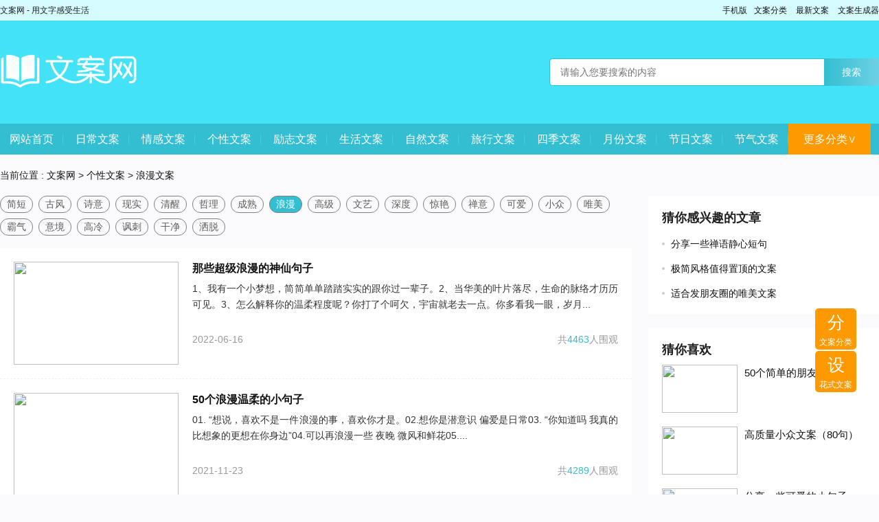

--- FILE ---
content_type: text/html
request_url: https://www.wenanwang.com/zt/langman/
body_size: 5707
content:
<!DOCTYPE html>
<html lang="zh-CN">
<head>
<meta charset="utf-8">
<meta name="applicable-device" content="pc">
 <meta name="viewport" content="width=device-width, user-scalable=no, initial-scale=1.0, maximum-scale=1.0, minimum-scale=1.0">
<meta http-equiv="Cache-Control" content="no-siteapp">
<title>浪漫文案句子｜极致情话语录、氛围感短句精选|文案网</title>
<meta name="description" content="将心动写成最浪漫的文字。文案网浪漫文案库，收录超越日常、充满想象力、直抵灵魂的极致情话、氛围感告白和诗意句子。制造独一无二的心动瞬间。" />
<link rel="stylesheet" href="/templets/css/common.css">
<script type="text/javascript" src="/templets/js/jquery.js"></script>
<script type="text/javascript" src="/templets/js/tj.js"></script>
<script type="text/javascript" src="/templets/js/device.js"></script>
<script type="text/javascript">uaredirect("https://m.wenanwang.com/zt/langman");</script>
<script type="text/javascript" src="/templets/js/jquery.SuperSlide.js"></script>
</head>
<body>
<div class="topbar">
  <div class="wrap">
    <div class="fl"><span>文案网 - 用文字感受生活</span></div>

<div class="topR fr">
					<div class="h-mobile fl">
						<span><i></i>手机版</span>
						<div class="ewm">
							<img src="/static/images/jbh.png">
							<font>扫一扫手机浏览</font>
						</div>
					</div>
					<div class="Meun_wrap">
						
						<span><a href="/map.html" target="_blank">文案分类</a></span>
						<span><a href="/new.html" target="_blank">最新文案</a></span>
					<span><a href="/wen/" target="_blank">文案生成器</a></span>
					</div>
                                      


				</div>
  </div>
</div>
<div class="header">
  <div class="wrap"> <a href="/" class="logo"><img src="/kaifadou/templets/images/logo_slogan.png" alt="文案网"></a>
    <div class="search">
        <form action="/e/search/index.php" method="post" target="_blank">
          <input type="text"  name="keyboard"  placeholder="请输入您要搜索的内容"/>
          <button type="submit">搜索</button>
          <input type="hidden" name="show" value="title">
          <input type="hidden" name="tempid" value="1" >
          <input type="hidden" name="tbname" value="news">
        </form>
    </div>
  </div>
</div>
<div class="bbwnav">
  <div class="wrap1">
    <div class="nav fl"> 
 <a href="/">
        网站首页
        </a>
             <a href="/rc/">日常文案</a>
                <a href="/qg/">情感文案</a>
                <a href="/gx/">个性文案</a>
                <a href="/lz/">励志文案</a>
                <a href="/sh/">生活文案</a>
                <a href="/zr/">自然文案</a>
                <a href="/lx/">旅行文案</a>
                <a href="/sj/">四季文案</a>
                <a href="/yf/">月份文案</a>
                <a href="/jr/">节日文案</a>
                <a href="/jq/">节气文案</a>
      	  <div class="moreplay">
					<h2><span><i></i>更多分类∨</span></h2>
					<ul>
					<li><a href="/yw/">英文文案</a></li>
<li><a href="/yq/">有趣文案</a></li>
<li><a href="/yd/">运动文案</a></li>
						<li><a href="/jd/">经典文案</a></li>
						<li><a href="/gg/">广告文案</a></li>
						<li><a href="/hc/">花草文案</a></li>  
						<li><a href="/dy/">抖音文案</a></li> 
						<li><a href="/pyq/">朋友圈文案</a></li> 
						<li><a href="/wyy/">网易云文案</a></li> 
						<li><a href="/qt/">其他文案</a></li> 
<li><a href="/map.html">更多分类</a></li> 
		
				</ul>
		</div>
    </div>
	<SCRIPT type=text/jscript>
		$(document).ready(function(){
			$(".moreplay").hover(function(){
					$(this).addClass("a");
				},function(){
					$(this).removeClass("a");  
				}
			);
		})
		</SCRIPT>
  </div>
</div>
<div class="mainly">
  <div class="location">
 
    <div class="crumb fl">当前位置 : <a href='/'>文案网</a> >  <a href='/gx/' target='_blank'>个性文案</a>	> 
	
<a href='https://www.wenanwang.com/zt/langman/'>浪漫文案</a></div>
    
  </div>
  <div class="clearfix">
    <div class="mbox fl" id="ML">
	<ul class="newslist1" id="wrap" style="overflow: hidden">
	<h2><a  href='https://www.wenanwang.com/zt/jianduan/' >简短</a> </h2><h2><a  href='https://www.wenanwang.com/zt/gufeng/' >古风</a> </h2><h2><a  href='https://www.wenanwang.com/zt/shiyi/' >诗意</a> </h2><h2><a  href='https://www.wenanwang.com/zt/xianshi/' >现实</a> </h2><h2><a  href='https://www.wenanwang.com/zt/qingxing/' >清醒</a> </h2><h2><a  href='https://www.wenanwang.com/zt/zheli/' >哲理</a> </h2><h2><a  href='https://www.wenanwang.com/zt/chengshu/' >成熟</a> </h2><h2><a class='active' href='https://www.wenanwang.com/zt/langman/' >浪漫</a> </h2><h2><a  href='https://www.wenanwang.com/zt/gaoji/' >高级</a> </h2><h2><a  href='https://www.wenanwang.com/zt/wenyi/' >文艺</a> </h2><h2><a  href='https://www.wenanwang.com/zt/shendu/' >深度</a> </h2><h2><a  href='https://www.wenanwang.com/zt/jingyan/' >惊艳</a> </h2><h2><a  href='https://www.wenanwang.com/zt/chanyi/' >禅意</a> </h2><h2><a  href='https://www.wenanwang.com/zt/keai/' >可爱</a> </h2><h2><a  href='https://www.wenanwang.com/zt/xiaozhong/' >小众</a> </h2><h2><a  href='https://www.wenanwang.com/zt/weimei/' >唯美</a> </h2><h2><a  href='https://www.wenanwang.com/zt/baqi/' >霸气</a> </h2><h2><a  href='https://www.wenanwang.com/zt/yijing/' >意境</a> </h2><h2><a  href='https://www.wenanwang.com/zt/gaoleng/' >高冷</a> </h2><h2><a  href='https://www.wenanwang.com/zt/fengci/' >讽刺</a> </h2><h2><a  href='https://www.wenanwang.com/zt/ganjing/' >干净</a> </h2><h2><a  href='https://www.wenanwang.com/zt/satuo/' >洒脱</a> </h2>  <div id="gradient"></div>
	</ul>
	<div id="read-more"></div>
      <ul class="newslist">
        
                <li> <a href="/gx/1568.html"><img src="https://www.wenanwang.com/d/file/p/2022/06-16/small27d3e8124142f90e32f620ad597499701655344945.jpg" class='fl'/></a>
          <div class="info">
            <h5><a href="/gx/1568.html" target="_blank">那些超级浪漫的神仙句子</a></h5>
            <p>1、我有一个小梦想，简简单单踏踏实实的跟你过一辈子。2、当华美的叶片落尽，生命的脉络才历历可见。3、怎么解释你的温柔程度呢？你打了个呵欠，宇宙就老去一点。你多看我一眼，岁月...</p>
            <time>2022-06-16</time><span class="view fr">共<em>4463</em>人围观</span> </div>
        </li>
        
                <li> <a href="/gx/567.html"><img src="https://www.wenanwang.com/d/file/p/2021/11-23/small87d1a7dd33240fad108b3491743f185f1637637917.jpg" class='fl'/></a>
          <div class="info">
            <h5><a href="/gx/567.html" target="_blank">50个浪漫温柔的小句子</a></h5>
            <p>01. “想说，喜欢不是一件浪漫的事，喜欢你才是。02.想你是潜意识 偏爱是日常03. “你知道吗 我真的比想象的更想在你身边”04.可以再浪漫一些 夜晚 微风和鲜花05....</p>
            <time>2021-11-23</time><span class="view fr">共<em>4289</em>人围观</span> </div>
        </li>
        
                <li> <a href="/gx/566.html"><img src="https://www.wenanwang.com/d/file/p/2021/11-23/small369e0747a64068dc2723114e1490e7561637637335.jpg" class='fl'/></a>
          <div class="info">
            <h5><a href="/gx/566.html" target="_blank">听起来很浪漫的文案</a></h5>
            <p>01.蓄谋已久的浪漫，岁月不负有心人。02.黄昏温柔动人，你也是。03.你是一朵特别的花，想怎么长就怎么长，不一定非要长成玫瑰，就算全世界都在期盼你长成玫瑰，我还是希望你可以做自己0...</p>
            <time>2021-11-23</time><span class="view fr">共<em>2268</em>人围观</span> </div>
        </li>
        
                <li> <a href="/gx/565.html"><img src="https://www.wenanwang.com/d/file/p/2021/11-23/small92879c9d673a68a65a047a761d01107c1637636914.jpg" class='fl'/></a>
          <div class="info">
            <h5><a href="/gx/565.html" target="_blank">60句关于浪漫的文案精选</a></h5>
            <p>1. “浪漫就是现实主义者愿意为在雨中奔跑的理想主义者撑伞”2. “无法阻止自己落俗 但浪漫与温柔永远不死”3. “浪漫不归于爱情，温暖不囿于亲人&rdq...</p>
            <time>2021-11-23</time><span class="view fr">共<em>12936</em>人围观</span> </div>
        </li>
        
                <li> <a href="/gx/564.html"><img src="https://www.wenanwang.com/d/file/p/2021/11-23/small01d6c5b60cc6fcacdf907788a35bce6c1637636666.jpg" class='fl'/></a>
          <div class="info">
            <h5><a href="/gx/564.html" target="_blank">没有爱字却含情的浪漫文案</a></h5>
            <p>01. “我这一生都是坚定不移的唯物主义者，唯有你，我希望有来生。”02.我不要儿子，我要女儿，只要一个，想你的。03.这温吞世俗人间烟火，只有你是我的江河湖泊04.今天很风大...</p>
            <time>2021-11-23</time><span class="view fr">共<em>1555</em>人围观</span> </div>
        </li>
        
                <li> <a href="/gx/349.html"><img src="https://www.wenanwang.com/d/file/p/2021/10-27/small9aee57822e247c77ae9a2051e819d8761635305532.jpg" class='fl'/></a>
          <div class="info">
            <h5><a href="/gx/349.html" target="_blank">50句浪漫而不落俗的神仙文案</a></h5>
            <p>01.也许爱不是怀念，不是热烈，而是岁月，年深月久成了生活中的一部分。02.夏天太浪漫了，我想请它吃顿饭。如果你有空，可以一起来。03.我也相信爱可以解除万难;只是，万难以后，又有万难...</p>
            <time>2021-10-27</time><span class="view fr">共<em>3085</em>人围观</span> </div>
        </li>
        
                <li> <a href="/gx/106.html"><img src="https://www.wenanwang.com/d/file/p/2021/10-05/smalla750b740794823651da26f890f69fa851633404803.jpg" class='fl'/></a>
          <div class="info">
            <h5><a href="/gx/106.html" target="_blank">和风景搭配的浪漫文案短句</a></h5>
            <p>01.橙色的黄昏衬托仲夏的心动02.一起吹过晚风的人，大概记忆会久些吧03.窗外星轨纵横 而你自成宇宙04.人间处处，春雨杏花急急落，车马春山慢慢行05.市井长巷 聚拢来是烟火 摊开来...</p>
            <time>2021-10-05</time><span class="view fr">共<em>1863</em>人围观</span> </div>
        </li>
        
      </ul>
      <div class="pagelist"></div>
    </div>
    <div class="sbox fr" id="MR">
      
      
      <div class="sidelist">
        <div class="head">猜你感兴趣的文章</div>
        <div class="text">
                  <li><a href="/gx/1656.html" title="分享一些禅语静心短句">分享一些禅语静心短句</a></li>
                  <li><a href="/gx/57.html" title="极简风格值得置顶的文案">极简风格值得置顶的文案</a></li>
                  <li><a href="/gx/510.html" title="适合发朋友圈的唯美文案">适合发朋友圈的唯美文案</a></li>
          
        </div>
      </div>
      <div class="sidelist">
        <div class="head">猜你喜欢</div>
        <ul class="pics">
	
                  <li> <a href="/gx/1050.html" target="_blank"><img class="fl" src="https://www.wenanwang.com/d/file/p/2022/02-19/smalldd49d7364ff7c959803788e932dd749b1645239396.jpg" /></a>
            <div class="info">
              <h5><a href="/gx/1050.html" target="_blank">50个简单的朋友圈文案</a></h5>
            </div>
          </li>
                  <li> <a href="/gx/509.html" target="_blank"><img class="fl" src="https://www.wenanwang.com/d/file/p/2021/11-16/smalld54121e7d2f285963a4a439a7700446d1637030549.jpg" /></a>
            <div class="info">
              <h5><a href="/gx/509.html" target="_blank">高质量小众文案（80句）</a></h5>
            </div>
          </li>
                  <li> <a href="/gx/613.html" target="_blank"><img class="fl" src="https://www.wenanwang.com/d/file/p/2021/11-29/small94e435bc2f8e80de221e4cd1c6ea68c51638146732.jpg" /></a>
            <div class="info">
              <h5><a href="/gx/613.html" target="_blank">分享一些可爱的小句子</a></h5>
            </div>
          </li>
                  <li> <a href="/gx/1884.html" target="_blank"><img class="fl" src="https://www.wenanwang.com/d/file/p/2024/01-05/smalldbdb3df6e8c760cb1e8a16c22f4d14b31704437304.jpg" /></a>
            <div class="info">
              <h5><a href="/gx/1884.html" target="_blank">那些绝美的清冷感文案</a></h5>
            </div>
          </li>
                  <li> <a href="/gx/502.html" target="_blank"><img class="fl" src="https://www.wenanwang.com/d/file/p/2021/11-16/small5517e109218a5b8cbd89af2f71146b281637028421.jpg" /></a>
            <div class="info">
              <h5><a href="/gx/502.html" target="_blank">高级有质感的句子（70条）</a></h5>
            </div>
          </li>
                  <li> <a href="/gx/684.html" target="_blank"><img class="fl" src="https://www.wenanwang.com/d/file/p/2021/12-09/smallb50a5a018da891eab63bc7e5d0b0fbd31639015114.jpg" /></a>
            <div class="info">
              <h5><a href="/gx/684.html" target="_blank">那些很有哲理的文案短句</a></h5>
            </div>
          </li>
                  <li> <a href="/gx/521.html" target="_blank"><img class="fl" src="https://www.wenanwang.com/d/file/p/2021/11-18/small749b136927af1bb735f1f0eeec1e039b1637202279.jpg" /></a>
            <div class="info">
              <h5><a href="/gx/521.html" target="_blank">带点脾气的霸气文案（50句）</a></h5>
            </div>
          </li>
         
        </ul>
      </div>
      <div class="mysidead"></div>
    </div>
  </div>
</div>
<script src="/templets/js/jaliswall.js" type="text/javascript"></script>
<script type="text/javascript">
$(function(){$('.wall').jaliswall({ item: '.article' });});
//隐藏显示
$(function(){
 var slideHeight = 120; // px
 var defHeight = $('#wrap').height();
 if(defHeight >= slideHeight){
  $('#wrap').css('height' , slideHeight + 'px');
  $('#read-more').append('<a href="#">点击查看更多</a>');
  $('#read-more a').click(function(){
   var curHeight = $('#wrap').height();
   if(curHeight == slideHeight){
    $('#wrap').animate({
     height: defHeight
    }, "normal");
    $('#read-more a').html('点击隐藏更多');
    $('#gradient').fadeOut();
   }else{
    $('#wrap').animate({
     height: slideHeight
    }, "normal");
    $('#read-more a').html('点击查看更多');
    $('#gradient').fadeIn();
   }
   return false;
  });  
 }
});
</script>
<div class="footer">
  <div class="wrap">
    <div class="abouts fl">
      <div class="intro">文案网(www.wenanwang.com)为大家搜集整理各种文案，希望你们喜欢。</div>
      <div class="links"> 
          <a href="/about.html" target="_blank" rel="nofollow">关于我们</a> 
          <a href="/contact.html" target="_blank" rel="nofollow">联系我们</a> 
          <a href="/law.html" target="_blank" rel="nofollow">版权申明</a> 
          <a href="/view.html" target="_blank" rel="nofollow">意见与建议</a> 
          
      </div>
      <div class="other">
        <p>Copyright©2020-2029 www.wenanwang.com</p>
        <p><a href="https://beian.miit.gov.cn/" target="_blank" rel="nofollow">鄂ICP备18027210号-6</a></p>

      </div>
    </div>
   
  </div>
</div>
<div class="tooler">
  <ul>
    <dl class="toolbar" id="kefu">



<dd class="gb2-site"><a title="文案分类" href="/map.html" target="_blank"><span class="fanjian">分</span><span>文案分类</span></a></dd>
<dd class="gb2-site"><a  title="花式文案设计" href="/wen/" target="_blank"><span class="fanjian">设</span><span>花式文案</span></a></dd>
 <dd class="top" id="top"><i></i><span>返回顶部</span></dd>
</dl>
  </ul>
</div> 
<script>
$(".code").hover(function () {
	$(this).children(".box").show()
},function() {
	$(this).children(".box").hide()
});
</script>
<script type="text/javascript">
    $(document).ready(function() {
        0 < $(".top").length && ($(window).scroll(function(a) {
            h = $(window).height();
            t = $(document).scrollTop();
            t > h ? $(".top").show() : $(".top").hide()
        }), $(".top").click(function() {
            $("html,body").animate({
                scrollTop: 0
            },
            300)
        }));
    });
</script> 
<script type="text/javascript" src="/templets/js/common.js"></script>
</body>
</html>

--- FILE ---
content_type: text/css
request_url: https://www.wenanwang.com/templets/css/common.css
body_size: 12467
content:
*,:after,:before{box-sizing:border-box; margin:0; padding:0;}
body{-webkit-font-smoothing:antialiased; font-size:14px; font-family:PingFang SC,Hiragino Sans GB,Microsoft YaHei,Roboto,Helvetica Neue,Helvetica,SimSun,sans-serif; margin:0; color:rgba(0,0,0,.88); background:#fafafc}
a{text-decoration:none; color:#111;}
a:hover{color:#e32c28; transition:all .3s ease;}
a.button{padding:5px 8px; background:#ff8a0c; display:inline-block; color:#FFF; border-radius:5px; height:30px;}
a.link{padding:5px 8px; color:#4397ff; display:inline-block; height:30px;}
dd, dl, dt{margin:0; padding:0}
ul{padding:0; margin:0}
li{list-style-type:none;}
cite, em, i{font-style:normal;}
@keyframes arrowJumpL{0%,to{left:10px}50%{left:20px}}
@-webkit-keyframes arrowJumpL{0%,to{left:10px}50%{left:20px}}

@keyframes arrowJumpR{0%,to{right:10px}50%{right:20px}}
@-webkit-keyframes arrowJumpR{0%,to{right:10px}50%{right:20px}}

/* 
 * author qq25155582
 * website banbaowang.com
 */
 button{
     border:none;
     outline: none;
 }
 .ho-show-digg{
	margin:3rem 0 1rem;
	padding:1rem 0;
	text-align:center;
    border-top: 1px solid #ddd;
    border-bottom: 1px solid #ddd;
    line-height: 35px;
}
.ho-show-digg p:nth-child(2) a,.ho-show-digg p:nth-child(2) em{
	padding:.5rem 2rem;
	margin:0 .5rem;
	border:1px solid #285980;
	-moz-border-radius: 5px;
	-webkit-border-radius: 5px;
	border-radius: 5px;
}
.ho-show-digg p:nth-child(2) a:hover,.ho-show-digg p:nth-child(2) em:hover{color:#fff; background:#285980; transition: all .5s ease-out; cursor:pointer; }
.ho-show-digg p:nth-child(3){ font-size: 0.875rem; }
.ho-show-digg p:last-child{margin:2rem 0 0; }
.ho-show-digg p:last-child a:hover{
	text-decoration: underline;
}
.fl{float:left;}
.fr{float:right;}
.b1{background:#06c0fb!important; background:linear-gradient(to bottom, #00CCFF, #3399FF)!important;}
.b2{background:#4da9ea!important; background:linear-gradient(to bottom, #3399FF, #0099FF)!important;}
.b3{background:#3987eb!important; background:linear-gradient(to bottom, #0099FF, #3366FF)!important;}
.b4{background:#447ce1!important; background:linear-gradient(to bottom, #3366FF, #0066FF)!important;}
.b5{background:#2766d7!important; background:linear-gradient(to bottom, #0066FF, #3333FF)!important;}
.fbox{margin-left:20px;}
.clearfix:after, .clearfix:before{display:table; content:""}
.clearfix:after{clear:both}
.clearbox{margin-top:20px; overflow:hidden;}
.whitebox{padding:20px; margin-bottom:20px; background:#fff; border-radius:5px; overflow:hidden;    width: 450px; float: left;}
.whitebox1{padding:20px; margin-bottom:20px; background:#fff; border-radius:5px; overflow:hidden;    }
.wrap{margin:0 auto; width:1280px;overflow: hidden;}
.wrap1{margin:0 auto; width:1280px;}
.wrap:after, .wrap:before{display:table; content:""}
.wrap:after{clear:both}
#sentence{
    font-size: 20px;
}
#sentence p{
 margin-top: 10px;
}
.qiehuan {
    text-align: center!important;
    margin-top: 80px;
    margin-bottom: 20px;
}
.qiehuan i {
    display: inline-block;
    width: 20px;
    vertical-align: middle;
}
.qiehuan i:before {
    content: "";
    width: 20px;
    height: 20px;
    display: block;
    background-size: 20px;
}
.qiehuan i:before{
    background-image: url(../images/xh.png);
}
.btn-xs {
    display: inline-block;
    padding: 7px 10px 7px 10px;
    border: 0px solid #1aaf5d;
    border-radius: 30px;
    text-transform: uppercase;
    letter-spacing: 1px;
    font-size: 14px;
    background: #f6a0bb;
    color: #fff;
}
#app li {
    padding: 0;
    display: block;
    list-style: none;
    margin: 10px 0 0 0;
}
#app li textarea {
    height: 200px;
    border-radius: 4px;
    width: 100%;
    border: 1px solid #BEBEBE;
    padding: 7px;
}
.btn {
    background: #f6a0bb;
    padding: 8px 15px 8px 15px;
    border: none;
    color: #fff;
    border-radius: 4px;
    margin-bottom: 5px;
}
.textlist2{text-align:center;margin-top: 20px;}
.w336{width:336px;}
.w920{width:920px;}

.sbox{width:336px;}
.mbox{width:920px; margin-right:24px;}
.mbox1{}
.mb20{margin-bottom:20px;}

.mainly{width:1280px; margin:0 auto;}
.mainly:after, .mainly:before{display:table; content:""}
.mainly:after{clear:both}

.topbar{height:30px; line-height:30px; background:#d6fbff; font-size:12px; min-width:1280px;}
.topbar .fl h1{font-size:12px; font-weight:normal; display:inline;}

.header{height:150px; background:#44e2f6; min-width:1280px;}
.header .logo{width:200px;  margin:35px 0; display:inline-block;}
.header .logo img{width:200px; }
.header .search{float:right; margin:55px 0;}
.header .search input{border:1px solid #33bed1; border-right:none; border-radius:5px 0 0 5px; float:left; height:40px; line-height:40px; outline:none; padding:0 15px; width:400px; font-size:14px;}
.header .search button{float:left; background:#33bed1; background:linear-gradient(to right, #33bed1, #6dd0e5); border:none; height:40px; line-height:40px; color:#fff; font-size:14px; width:80px; text-align:center; border-radius:0 5px  5px 0; cursor:pointer; outline:none;}
.header .search button:hover{background:#6dd0e5;}

.footer{background:#2a363c; margin-top:20px; padding:30px 0; min-width:1280px;}
.footer .fl{ color:#777;width: 1280px;}
.footer .intro{ line-height:25px; background-size:150px; text-align:center;}
.footer .links{margin:15px 0 10px;    text-align: center;}
.footer .links a{color:#777; padding-right:13px; margin-right:12px; border-right:1px solid #565656; display:inline-block; height:14px; line-height:14px;}
.footer .links a:last-child{border:none; margin:0; padding:0;}
.footer .other{line-height:2;    text-align: center;}
.footer .other a{color:#777;}
.footer .follow{margin-top:10px;}
.footer .follow li{float:left; width:140px; margin-left:50px;}
.footer .follow li:first-child img{padding:10px;}
.footer .follow li img{width:140px; height:140px; background:#fff;}
.footer .follow li p{color:#fff; text-align:center; font-size:12px; line-height:25px;}
.fbl {
       margin-top: 20px;
 
    overflow: hidden;
}
 .fbl span.bt {
    background: none repeat scroll 0 0 #1592e5;
    border-radius: 2px;
    color: #fff;
    display: block;
    float: left;
    font-size: 14px;
    font-weight: 500;
    height: 25px;
    line-height: 23px;
    margin: 0 10px 0 0;
    padding: 0 8px;
}
.fbl a{color: #555;background-color: #efefef;border-radius: 2px;display: block;float: left;font-family: Verdana,Geneva,sans-serif;font-size: 14px;height: 25px;line-height: 23px;margin: 0 10px 0 0;padding: 0 5px;text-align: center;white-space: nowrap;width: auto;}
.fbl a:hover{background-color: #f56e64;color: #fff;text-decoration: none;}
.connext {font-size:14px;height:30px;width:100%;line-height:30px;margin-top:20px;color:#888;}
.connext a{color:#888;}
.connext a:hover{
	color:#1EBCF0;
	font-weight:normal;
	text-decoration: underline;
}
.connext .nextup {float:left;padding-left:30px;background:url(/images/text-left.png)left no-repeat;}
.connext .next {float:right;padding-right:30px;background:url(/images/text-right.png)right no-repeat;}
.bbwtitle h2, .bbwtitle .tit{font-size:20px; position:relative; padding-left:13px; display:inline-block;}
.bbwtitle h2:before, .bbwtitle .tit:before{content:""; width:5px; height:20px; background:#f96767; display:block; position:absolute; top:3px; left:0; border-radius:10px;}
.bbwtitle a.more{float:right; display:inline-block; height:24px; line-height:24px; color:#33bed1; border:1px solid #33bed1; padding:0 15px 0 10px; border-radius:15px; position:relative; font-size:13px; margin:1px 0;}
.bbwtitle a.more:after{content:"+"; color:#33bed1; font-size:13px; position:absolute; top:-1px; right:5px;}
.bbwtitle a.more:hover{color:#fff; background:#33bed1}
.bbwtitle a.more:hover:after{color:#fff;}

.bbwtitle .tab{display:block; float:right; height:26px; line-height:26px; width:auto;}
.bbwtitle .tab li{float:left; margin-left:15px; margin-right:-1px;}
.bbwtitle .tab li.on{background:#f4f4f4; color:#969696;}
.bbwtitle1 {
height: 44px;
  
   
    font-size: 14px;
   
    border-bottom: #CCC 1px dashed;
width: 900px;
}
.bbwtitle1 h2{font-size:20px; position:relative; padding-left:13px; display:inline-block; float:left;width: 275px;  }
.bbwtitle1 h2:before, .bbwtitle1 .tit:before{content:""; width:5px; height:20px; background:#f96767; display:block; position:absolute; top:3px; left:0; border-radius:10px;}

.bbwtitle1 .style,  .bbwtitle1 .time {
    float: left;
    width: 200px;
    color: #333;
    font-weight: bold;
    text-align: right;
    margin-left: 40px;
    margin-top: 6px;
}

.sitemenu{background:#33bed1; height:45px; line-height:45px; min-width:1280px;}
/* .sitemenu .all{background:#000; color:#fff; width:230px;}
.sitemenu .all h3{text-align:center; background:url(../images/icon_menu.png) 50px 13px no-repeat; background-size:19px;} */
.sitemenu .nav{font-size:16px;}
.sitemenu .nav a{display:inline-block; color:#fff; padding:0 18px; position:relative;}
.sitemenu .nav a:after{content:"";display:inline-block; background:#39d3e8; width:1px; height:15px; position:absolute; top:15px; right:0;}
.sitemenu .nav a:hover{color:#e32c28;}
.sitemenu .nav a:last-child:after{width:0;}

.bbwnav{background:#33bed1; height:45px; line-height:45px; min-width:1280px;}
.bbwnav .nav{font-size:16px;}
.bbwnav .nav a{display:inline-block; color:#fff; padding: 0 14px; position:relative;}
.bbwnav .nav a:after{content:"";display:inline-block; background:#39d3e8; width:1px; height:15px; position:absolute; top:15px; right:0;}
.bbwnav .nav a:hover{color:#e32c28;}
.bbwnav .nav a:last-child:after{width:0;}

.moreplay { float: right; position: relative; width:119px; text-align:center;}
.moreplay h2 { line-height: 45px; height: 45px; overflow: hidden; font-size: 16px; font-weight: normal; color: #fff; cursor: pointer; background: #FF9900; width: 120px; }
.moreplay h2 span { display: inline-block;}
.moreplay h2 i { float: left; display: inline; margin-right: 5px; }
.moreplay ul { display: none; position: absolute; top: 45px; left: -1px; width: 100px; z-index: 8; padding: 10px; background: #fff; border: 1px solid #e5e5e5; border-top: none; }
.moreplay li { height: 28px; line-height: 28px; overflow: hidden; font-size:14px; text-align:center;}
.moreplay.a ul { display: block; }
.moreplay.a h2 { background: #fff; }
.moreplay.a h2 span { border-color: #fff; color: #00AAFF; }
.moreplay.a h2 i { background-position: -142px -62px; }
.moreplay.a ul  {
    width: 122px;
}

.moreplay.a ul li a {
    text-decoration: none;
    color: #333;
	display: inline;
	text-align:center;
	padding: 0 0;
}
/* 首页 */
.homefs{margin-bottom:20px; background:url(../images/lunbo4.png); padding-top:20px;}

.typemenu{width:270px; float:left; box-shadow:0 0 20px 0 rgba(0, 0, 0, 0.1); position:relative;}
.typemenu .hd{height:40px; line-height:40px; text-align:center; cursor:pointer; background:#33bed1; color:#fff; position:relative; font-size:18px;}
.typemenu .hd:after{content:""; position:absolute; left:0; top:40px; width:0; height:0; border-top:5px solid #33bed1; border-right:140px solid transparent; border-bottom:10px solid transparent; border-left:140px solid transparent;}
.typemenu li{padding:10px 19px 32px; background:#e3e3e3;cursor: pointer;z-index:4;}
.typemenu li:nth-child(2n){background:#F0F0F0;}
.typemenu li:nth-child(1){padding-bottom:33px;}
.typemenu li:nth-child(6){padding-bottom:33px;}
.typemenu li:hover{background:#fff}
.typemenu li:hover .body{display:block;}
.typemenu .head{position:relative;}
.typemenu .head .tit{font-weight:bold; font-size:16px;}
.typemenu .head .sub{margin-top:5px;}
.typemenu .head .sub a{float:left; margin-right:6px; color:#888;}
.typemenu .head:after{content:">"; position:absolute; right:0; top:15px; height:19px; line-height:19px; font-family:simsun; color:#999;}
.typemenu .body{width:1010px; position:absolute; top:0; left:270px; clear:both; min-height:450px; background:#FFFFFF; padding:10px; display:none; z-index:9999;}
.typemenu .body dl{position:relative; padding-left:90px; min-height:37px;}
.typemenu .body dl dt{overflow:hidden; position:absolute; left:0; top:0; width:80px; height:37px; line-height:37px; text-align:right; font-weight:700; white-space:nowrap; text-overflow:ellipsis;}
.typemenu .body dl dt a:hover{color:#FF6900;}
.typemenu .body dl dt i{font-family:simsun; margin-left:5px; font-size:12px; font-style:normal;}
.typemenu .body dl dd{overflow:hidden; padding:6px 0; border-top:1px solid #eee; text-align:justify;}
.typemenu .body dl:first-child dd{border-top:none;}
.typemenu .body dl dd a{margin:4px 0; padding:0 10px; height:16px; border-left:1px solid #e0e0e0; line-height:16px; white-space:nowrap; color:#666; display:inline-block; margin-left:-1px;}
.typemenu .body dl dd a:hover{color:#FF6900;}

.homehead{padding:20px; margin-bottom:20px; background:#fff; border-radius:5px; overflow:hidden;}
.homehead .left{font-size:18px; width:50px; padding:20px 15px; border-radius:5px; height:140px; background:#4e95e5; color:#fff; margin:-20px 20px -20px -20px;}
.homehead .roll{width:590px; height:100px; overflow:hidden;}
.homehead .roll li{height:100px; overflow:hidden;}
.homehead .roll li h5{font-size:24px; margin-bottom:20px; height:30px; font-weight:normal;}
.homehead .roll li p{line-height:25px; height:50px;}
.homehead .pics{width:600px;}
.homehead .pics li{width:280px; margin-left:20px; float:left; background:#f5f5f5; padding:15px;}
.homehead .pics li img{width:115px; height:70px; float:left;}
.homehead .pics li p{display:inline-block; width:120px; font-size:18px; float:left; margin-left:15px; line-height:35px; height:70px;}

.homehots{width:250px; height:450px;}
.homehots .hd{height:40px; line-height:40px; color:#fff; background:#33bed1; font-size:18px; text-align:center; position:relative;}
.homehots .hd:after{content:""; position:absolute; left:0; top:40px; width:0; height:0; border-top:5px solid #33bed1; border-right:125px solid transparent; border-bottom:10px solid transparent; border-left:125px solid transparent;}
.homehots .bd{line-height:39px; font-size:14px; padding:5px 10px; background:#fff;}
.homehots .bd li{border-bottom:1px dashed #ccc; overflow:hidden; text-overflow:ellipsis; white-space:nowrap;}
.homehots .bd li:last-child{border-bottom:none}

.sortlist{width:300px; height:390px;}
.sortlist .sort, .sortlist .rank{height:28px; line-height:28px; font-size:20px; background:url(../images/icon_rank.png) 0 5px no-repeat; background-size:20px; padding-left:30px; font-weight:bold;}
.sortlist .sort{background-image:url(../images/icon_sort.png);}
.sortlist .cate li{height:37px; line-height:37px; font-size:14px;}
.sortlist .cate li i{display:inline-block; background:#ccc; height:20px; line-height:20px; width:20px; text-align:center; margin:8px 5px 8px 0; font-size:12px; color:#fff;}
.sortlist .cate li i.c1{background-color:#f04b11;}
.sortlist .cate li i.c2{background-color:#f07410;}
.sortlist .cate li i.c3{background-color:#f2a410;}
.sortlist .cate li span{float:right; color:#999;}

.picslist{height:390px; margin-right:-20px;}
.picslist ul{overflow:hidden; width:450px;}
.picslist ul.row4{overflow:hidden; width:450px;}

.picslist ul li{width:420px!important; margin:20px 20px 0 0!important;}
.picslist ul li.lb{width:420px!important; margin:10px 20px 0 0!important;}
.picslist li{width:215px; float:left; }
.picslist li img:hover{    opacity: 0.6;}
.picslist li img{    width: 180px;border-radius:5px;}
.picslist li .info{float:right;margin-right: 10px;width:215px;}
.picslist li .info h5{font-size:16px; font-weight:normal; height:28px; line-height:26px; overflow:hidden; text-overflow:ellipsis; white-space:nowrap;}
.picslist li .info span{line-height: 23px;
    height: 70px;
    margin-top: 10px;
    text-align: justify;
    overflow: hidden;
    text-overflow: ellipsis;
    color: #b3b3b3;
    word-break: break-all;
    display: -webkit-box;
    -webkit-box-orient: vertical;
    -webkit-line-clamp: 3;}
.liebiao{}
.picslist li .info2 h5{font-size:16px; font-weight:normal;  line-height:26px; overflow:hidden; text-overflow:ellipsis; white-space:nowrap;}


.catelist{padding:20px; float:left; background:#2766d7; background:linear-gradient(to top, #24818e, #33bed1); width:230px; height:430px; margin:-20px 20px -20px -20px; border-radius:5px; color:#fff;}
.catelist .tit{margin-bottom:20px; font-size:20px; font-weight:bold;}
.catelist .tit a{color:#fff;}
.catelist .tab a{color:#fff; font-size:16px; display:block; border:1px solid #fff; height:35px; line-height:35px; text-align:center; border-radius:30px; margin-bottom:20px;}
.catelist .tab a.on{background:#fff; color:#33bed1;}
.catelist .btn{color:#fff; display:inline-block; text-align:center; position:relative; padding-right:20px; margin:0 55px;}
.catelist .btn:after{content:">"; width:16px; height:16px; line-height:16px; font-size:12px; background:#fff; display:inline-block; color:rgba(51,190,210,0.9); border-radius:50%; position:absolute; top:2px; right:0; font-family:serif;}


.leftlist{margin-right:-20px; overflow:hidden;}
.leftlist li{width:430px; margin-right:20px; margin-top:20px; float:left; height:97px;}
.leftlist li:hover img{transform: scale(1.05); opacity:0.6;}
.leftlist li img{width:140px; height:97px; margin-right:15px; border-radius:5px; -webkit-transition:.3s linear; -moz-transition:.3s linear; transition:.3s linear;}
.leftlist li .info{}
.leftlist li .info h5{font-size:16px; font-weight:normal; height:20px; line-height:20px; margin-bottom:6px; overflow:hidden; text-overflow:ellipsis; white-space:nowrap;}
.leftlist li .info p{line-height:22px; height:44px; font-size:13px; text-align:justify; overflow:hidden; text-overflow:ellipsis; color:#999; word-break:break-all; display:-webkit-box; -webkit-box-orient:vertical; -webkit-line-clamp:2; margin-bottom:3px}
.leftlist li .info .type{border:1px solid #33bed1; padding:1px 8px; border-radius:5px; font-size:12px; color:#33bed1; margin-right:7px;}
.leftlist li .info .type:hover{background-color:#33bed1; color:#fff;}
.leftlist li .info .date{color:#999; font-size:13px;}


.sitelink{margin-bottom:20px; background:#fff; padding:20px; border-radius:5px;}
.sitelink .tit{font-size:16px; font-weight:bold;}
.sitelink .con{margin-top:10px; line-height:30px; overflow:hidden; text-align:justify;}
.sitelink .con a{display:inline-block; margin-right:5px;}

/* 封面 */
.dateline{}
.dateline .tt{margin:-20px 0 -20px -20px; width:84px; background:#33bed1; color:#fff; height:140px; float:left; font-size:18px; line-height:30px; border-radius:5px; padding:25px 10px; text-align:center;}
.dateline .hd{border-bottom:2px solid #ccc; height:50px; float:left;}
.dateline .hd li{width:98px; float:left; text-align:center; font-size:12px; position:relative; border:1px solid #d2d2d2; width:50px; margin:0 24px; height:30px; line-height:30px; border-radius:5px; cursor:pointer;}
.dateline .hd li:before{content:""; border-left:1px solid #d2d2d2; border-bottom:1px solid #d2d2d2; position:absolute; width:14px; height:14px; background:#fff; bottom:-7px; transform:rotate(-45deg); left:50%; margin-left:-6px;}
.dateline .hd li:after{content:""; width:10px; height:10px; background:#fff; border:2px solid #33bed1; border-radius:100%; position:absolute; top:42px; left:20px;}
.dateline .hd li.on{background:#33bed1; color:#fff;}
.dateline .hd li.on:before{background:#33bed1;}
.dateline .hd li em{z-index:999;}
.dateline .bd{float:left; margin-top:10px; overflow:hidden; height:40px;}
.dateline .bd ul li{float:left; width:147px; border-left:1px solid #ccc; padding-left:4px;}
.dateline .bd ul li:first-child{border:none;}
.dateline .bd li img{height:38px; width:38px; float:left; margin-right:4px;}
.dateline .bd li .info{width:100px; font-size:12px; line-height:20px; float:left;}
.dateline .bd li .info p{color:#999;}
.dateline .bd li .info span{color:#f29d01;}

.headline{background:#fff; padding:20px; width:500px; overflow:hidden; margin-bottom:20px;}
.headline .tit{height:30px; line-height:30px;}
.headline .tit .fl{float:left; background-color:#d91717; width:50px; height:30px; line-height:30px; font-weight:normal; font-size:18px; color:#fff; text-align:center;}
.headline .tit .fr{color:#999; font-size:18px;}
.headline .tit .fr h1{font-size:18px; font-weight:normal; display:inline-block;}
.headline .con .big{margin:10px 0;}
.headline .con .big h5{font-size:20px; height:25px; overflow:hidden; text-overflow:ellipsis; white-space:nowrap;}
.headline .con .big p{font-size:14px; margin-top:10px; line-height:23px; height:45px; color:#999; text-align:justify; overflow:hidden; text-overflow:ellipsis; word-break:break-all; display:-webkit-box; -webkit-box-orient:vertical; -webkit-line-clamp:2;}
.headline .con .big p a{color:#d91717; margin-left:5px;}
.headline .con .def{margin-top:10px; height:23px; line-height:23px;}
.headline .con .def span{color:#999;}

.topR{height: 30px;}
.topR .h-mobile{height: 35px;cursor: pointer;position: relative;}
.topR .h-mobile span{display: block;width:auto;padding-left: 16px;height: 35px;}
.topR .h-mobile span i{display: inline-block;width: 10px;height: 16px;}
.topR .h-mobile .ewm{display: none;position: absolute;right: 0;top: 35px;width: 130px;height: 152px;padding: 2px;background: #fff;-moz-box-shadow: 0 3px 3px 3px rgba(179,179,179,0.6);-webkit-box-shadow: 0 3px 3px 3px rgba(179,179,179,0.6);box-shadow: 0 3px 3px 3px rgba(179,179,179,0.6);z-index: 1;}
.topR .h-mobile .ewm img{width: 128px;height: 128px;display: block;}
.topR .h-mobile .ewm font{font-size: 12px;text-align: center;display: block;color: #666;padding: 0 10px;line-height: 18px;}
.topR .h-mobile:hover span{color: #2d72eb;}
.topR .h-mobile:hover span i{background-position:0 -16px;}
.topR .h-mobile:hover .ewm{display: block;}
.Meun_wrap {
      
    
   
    
    float: right;
    

    cursor: pointer;
    text-align: right;
    position: relative;
}

  .shell{max-width:1300px;column-count:5;column-gap:15px;padding-left:10px;padding-top:10px;padding-right:10px;padding-bottom:10px;}
  .shell1{max-width:1300px;column-count:4;column-gap:10px;padding-top:10px;padding-bottom:10px;}
.image{ -webkit-column-break-inside: avoid;   margin-bottom: 10px;}
.image img{width:100%;}

.image div p{line-height:25px;}
.arlist{padding-bottom:.1rem;}
.arlistsou{padding-bottom:.1rem;}
.arlisttp{padding-bottom:.1rem;overflow: hidden;}
.arlisttp ul{list-style:none;float:left; width: 50%;
}

.Meun_wrap span{

margin-left:10px;}
.scoure .h-mobile{    height: 35px;
    cursor: pointer;
    position: relative;
    display: inline;
    margin-right: 20px;
}
.scoure .h-mobile span{display: block;width:auto;padding-left: 5px;height: 35px;font-size: 12px;    margin-top: 2px;}
.scoure .h-mobile span i{display: inline-block;width: 10px;height: 16px;}
.scoure .h-mobile .ewm{z-index: 2000;display: none;position: absolute;right: 0;top: 35px;width: 130px;height: 152px;padding: 2px;background: #fff;-moz-box-shadow: 0 3px 3px 3px rgba(179,179,179,0.6);-webkit-box-shadow: 0 3px 3px 3px rgba(179,179,179,0.6);box-shadow: 0 3px 3px 3px rgba(179,179,179,0.6);}
.scoure .h-mobile .ewm img{width: 128px;height: 128px;display: block;}
.scoure .h-mobile .ewm font{font-size: 12px;text-align: center;display: block;color: #666;padding: 0 10px;line-height: 18px;}
.scoure .h-mobile:hover span{color: #2d72eb;}
.scoure .h-mobile:hover span i{background-position:0 -16px;}
.scoure .h-mobile:hover .ewm{display: block;}

.slidebox{width:760px; /*height:450px;*/ overflow:hidden; position:relative; margin-bottom:20px;background: #fff;    padding-top: 10px; padding-left: 10px;}
.slidebox h2{ font-size:14px;display:inline;float: left;}
.slidebox .zyzt{margin-bottom:5px; overflow:hidden;  }
.slidebox .zyzt a {
   float: left;
   
    font-size: 14px;
  
    color: #33bed1;
    border: 1px solid #33bed1;
    text-align: center;
    
    border-radius: 5px;
margin: 0px 5px 5px 0;
    padding: 1px 5px 1px 5px;
    
    overflow: hidden;
}
.slidebox .zyzt a:hover {
    background: #33bed1;
    color: #fff;
}
.slidebox .hd{height:10px; overflow:hidden; position:absolute; right:5px; bottom:10px; z-index:1;}
.slidebox .hd ul{overflow:hidden; zoom:1; float:left;}
.slidebox .hd ul li{float:left; margin-right:10px; width:50px; height:10px; text-align:center; background:rgba(0,0,0,0.5); cursor:pointer;}
.slidebox .hd ul li.on{background:#007aff; color:#fff;}
.slidebox .bd{position:relative; height:100%; z-index:0;}
.slidebox .bd li{zoom:1; vertical-align:middle;}
.slidebox .bd img{width:100%; height:450px; display:block;}
.mbox .slidebox{width:100%!important;}

.rhotlist{width:336px; background:#fff; padding:20px; position:relative; height:450px;}
.rhotlist .hd{position:absolute; left:0; top:15px; background:#db5554; height:30px; line-height:30px; padding:0 20px; font-size:16px; color:#fff;}
.rhotlist .hd:after{content:""; position:absolute; width:21px; height:21px; background:#fff; top:4px; transform:rotate(-45deg); right:-10px;}
.rhotlist .bd{margin-top:30px;}
.rhotlist .bd li{border-bottom:1px dashed #e8e8ec; height:55px; padding:6px 0 8px;}
.rhotlist .bd li:last-child{border-bottom-color:#fff;}
.rhotlist .bd li h5{font-weight:normal;font-size:16px; height:26px; line-height:26px; overflow:hidden; text-overflow:ellipsis; white-space:nowrap;}
.rhotlist .bd li p{font-size:13px; color:#999; height:17px;}

.allclass{background:#fff; margin-bottom:20px; padding:20px;}
.allclass .tt{margin-bottom:15px; height:26px; line-height:26px; position:relative; padding-left:15px; font-size:22px; font-weight:bold;}
.allclass .tt:before{content:""; display:block; width:5px; height:22px; position:absolute; left:0; top:2px; background:#d91717; border-radius:5px;}
.allclass dl{border-left:1px dashed #ccc; overflow:hidden;}
.allclass dl dt{font-size:18px; color:#666; padding-top:15px; padding-left:20px; position:relative;}
.allclass dl dt:before{content:""; position:absolute; display:inline-block; width:15px; height:15px; background-color:#b5ddd5; transform:rotateZ(-45deg); top:20px; left:-7px;}
.allclass dl dt h2{font-size:16px;}
.allclass dl dd{padding-left:39px;}
.allclass dl dd a{font-size:14px; width:140px; height:20px; margin-top:15px; margin-left:10px; position:relative; padding-left:10px; display:inline-block; overflow:hidden; text-overflow:ellipsis; white-space:nowrap;}
.allclass dl dd a:before{content:""; width:4px; height:4px; background-color:#666; border-radius:100%; position:absolute; left:0; top:8px;}

/* 侧边 */
.sidelist{background:#fff; padding:20px; margin-bottom:20px;}
.sidelist .head{font-size:18px; font-weight:bold;}

.sidelist .cate{overflow:hidden; margin-right:-16px; overflow:hidden;}
.sidelist .cate a{    font-size: 15px;
    text-decoration: none;
    line-height: 33px;
    padding: 0 7px;
    display: inline-block;}
.tit{color: #a20547}.tit1{color: #049cff}.tit2{color: #ff7e00}.tit3{color: #d39f17}.tit4{color: #e64ecf}.tit5{color: #ff006b}.tit6{color: #b400ff}.tit7{color: #8b4bfa !important}.tit8{color: #0e85c3 !important}
.tit9{color: #8e8e05 !important}.tit10{color: #05908e !important}.tit11{color: #4110c9}.tit12{color:#69606f}.tit13{color:#00cbb7}.tit14{color: #4b991f}.tit15{color: #ff006b}
.titco {
    color: #049cff !important;
}
.ho-show-digg{
	margin:3rem 0 1rem;
	padding:1rem 0;
	text-align:center;
    border-top: 1px solid #ddd;
    border-bottom: 1px solid #ddd;
    line-height: 35px;
}
.ho-show-digg p:nth-child(2) a,.ho-show-digg p:nth-child(2) em{
	padding:.5rem 2rem;
	margin:0 .5rem;
	border:1px solid #285980;
	-moz-border-radius: 5px;
	-webkit-border-radius: 5px;
	border-radius: 5px;
}
.ho-show-digg p:nth-child(2) a:hover,.ho-show-digg p:nth-child(2) em:hover{color:#fff; background:#285980; transition: all .5s ease-out; cursor:pointer; }
.ho-show-digg p:nth-child(3){ font-size: 0.875rem; }
.ho-show-digg p:last-child{margin:2rem 0 0; }
.ho-show-digg p:last-child a:hover{
	text-decoration: underline;
}
.sidelist .cate a.on, .sidelist .cate a:hover{ text-decoration: underline;}
.sidelist .cate a.active{background:#33bed1; color:#fff;}
.sidelist .cate h2{font-size:15px; font-weight:normal;}

.sidelist .pics{overflow:hidden;}
.sidelist .pics li{overflow:hidden; padding:10px 0; -webkit-transition:.3s linear; -moz-transition:.3s linear; transition:.3s linear;}
.sidelist .pics li img{width:110px; height:70px; margin-right:10px; border-radius:3px;}
.sidelist .pics li:hover img{transform:scale(1.05); opacity:0.6;}
.sidelist .pics li .info{width:296px;}
.sidelist .pics li .info h5{line-height:23px; height:46px; font-size:15px; font-weight:normal; margin-bottom:5px; text-align:justify; overflow:hidden; text-overflow:ellipsis; word-break:break-all; display:-webkit-box; -webkit-box-orient:vertical; -webkit-line-clamp:2;}
.sidelist .pics li .info span{color:#999; font-size:13px;}
.sidelist .pics li .info span em{color:#ff9901;}

.sidelist .text{overflow:hidden;}
.sidelist .text li{line-height:20px; height:20px; margin-top:16px; position:relative; padding-left:13px; overflow:hidden; text-overflow:ellipsis; white-space:nowrap;float:left;margin-right: 20px;}
.sidelist .text li:before{content:""; width:4px; height:4px; display:inline-block; border-radius:50%; position:absolute; top:8px; left:0; background:#ccc;}
.sidelist .text li span{margin-right:10px; padding-right:10px; border-right:1px solid #ccc; height:14px; line-height:14px; display:inline-block;}

.sidelist .text li.r3{width:261px; float:left;}
.sidelist .text li.r3:nth-child(3n-1){width:275px; float:left; margin:16px 9px 0;}
#read-more {text-align:center;margin-bottom: 10px;}
#read-more a {display:block; font-size: 16px;color: #bf1111;}

/* 列表 */
.location{margin:20px 0; height:20px; line-height:20px;}
.location .title h1{display:inline-block; font-size:14px; font-weight:normal;}

.pictures{overflow:hidden; margin-right:-22px;}
.pictures li{width:292px; margin-right:22px; margin-bottom:20px; float:left; position:relative; height:250px;}
.pictures li:hover{box-shadow:0 0 20px 0 rgba(0, 0, 0, 0.1);}
.pictures li img{width:100%; height:185px; border-radius:5px;}
.pictures li:hover .info{top:126px; height:94px;}
.pictures li .info{position:absolute; width:100%; padding:0 10px; transition:.5s; background:#fff; top:180px; height:40px; overflow:hidden; border-radius:5px 5px 0 0;}
.pictures li .info h5{font-size:16px; height:40px; line-height:43px; font-weight:normal; overflow:hidden; text-overflow:ellipsis; white-space:nowrap;}
.pictures li .info p{text-align:justify; color:#93999f; font-size:12px; height:44px; overflow:hidden; line-height:22px;}
.pictures li .other{padding:0 10px; font-size:13px; color:#999; position:absolute; width:100%; background:#fff; height:30px; top:220px; border-radius:0 0 5px 5px;}
.pictures li .other .view{float:right;}
.pictures li .other .view em{color:#33bed1;}

.newslist{background:#fff; margin-bottom:20px;}
.newslist li{overflow:hidden; border-bottom:1px dashed #f0f0f0; padding:20px 20px;}
.newslist li:last-child{border:none;}
.newslist li:hover{box-shadow:0 0 5px #ccc}
.newslist li img{height:150px; width:240px; margin-right:20px;}
.newslist li .info{}
.newslist li .info h5{font-size:16px; height:20px; margin-bottom:8px;}
.newslist li .info time{margin-bottom:5px; display:inline-block; height:19px; color:#999;}
.newslist li .info p{line-height:23px; height:69px; margin-bottom:8px; text-align:justify; overflow:hidden; text-overflow:ellipsis; color:#333; word-break:break-all; display:-webkit-box; -webkit-box-orient:vertical; -webkit-line-clamp:3;}
.newslist li .info .type{border:1px solid #33bed1; padding:1px 8px; border-radius:5px; font-size:13px; color:#33bed1; margin-right:7px;}
.newslist li .info .type:hover{background-color:#33bed1; color:#fff;}
.newslist li .info .view{color:#999; font-size:14px;}
.newslist li .info .view em{color:#33bed1;}


.newslist1 h2 a{display:block; float:left; /*width:140px;*/ height:25px; font-size:14px; color:#5b5b5b;  text-align:center; line-height:21px; border-radius:30px;     margin: 0 8px 8px 0; padding: 1px 9px 1px 9px;overflow: hidden;border: 1px solid #808080;}
.newslist1 h2 a.on, .newslist1 h2 a:hover{background:#33bed1; color:#fff;}
.newslist1 h2{font-size:15px; font-weight:normal;}
.newslist1 h2 a.active{background: #33bed1;
    color: #fff;}
.textlist{overflow:hidden; margin-right:-20px;}
.textlist li{width:100px; float:left; line-height:20px; height:20px; margin-top:16px; margin-right:20px; position:relative; padding-left:13px; overflow:hidden; text-overflow:ellipsis; white-space:nowrap;}
.textlist li:before{content:""; width:4px; height:4px; display:inline-block; border-radius:50%; position:absolute; top:8px; left:0; background:#ccc;}
.textlist li span{margin-right:10px; padding-right:10px; border-right:1px solid #ccc; height:14px; line-height:14px; display:inline-block;}


.textlist1 li{width: 900px;
    height: 40px;
    float: left;
    clear: both;
    padding: 5px 0;
    border-bottom: 1px solid #ececec;}
	

.textlist1 li.blue_num em{color:#1592e5;font-weight:bold;text-shadow:2px 2px #ececec;font-size:25px;}
.textlist1 li em{width: 50px;height: 30px;line-height: 30px;text-align: right;padding-right: 5px;color: #ccc;font-style: italic;text-align: center;font-size: 23px;float:left;}

.show_text {
    width: 420px;
    height: 30px;
    line-height: 30px;
    float: left;
    position: relative;
    display: inline-block;
}
.show_text a {
    text-align: left;
    font-size: 16px;
    width: 420px;
    height: 30px;
    overflow: hidden;
    display: inline-block;
}
.tags_txt {
    width: 138px;
    text-align: center;
    font-size: 14px;
}
.style_txt, .tags_txt, .time_txt {
    height: 30px;
    line-height: 30px;
    overflow: hidden;
    display: inline-block;
}
.style_txt {
    width: 185px;
    
    font-size: 14px;
}

.pagelist{margin-bottom:20px; overflow:hidden; font-size:14px; text-align:center;}
.pagelist a, .pagelist a:visited, .pagelist b, .pagelist span{display:inline-block; min-width:12px;height:38px;line-height:20px;margin-right:10px;padding:8px 12px 6px; font-family:Tahoma;font-size:13px;white-space:nowrap;border-radius:3px;color:#333;background-color:#fff;}
.pagelist a:hover, .pagelist a.thisclass, .pagelist .active span{background:#EE4B4B; color:#fff;}
.pagelist b{background:#EE4B4B;color:#fff;}
.pagelist select{width:63px; height:36px; border:0;}

/* 内容 */
.newsview{background:#fff; padding:20px; margin-bottom:20px;}
.newsview h1{line-height:40px; text-align:center; overflow:hidden; font-size:24px;}
.newsview .scoure{text-align:center; border-bottom:1px dashed #e6e6e6; margin:20px 0; padding-bottom:20px;}
.newsview .scoure span{margin-right:20px;}
.newsview .content{line-height:25px; text-align:justify;font-size: 15px;}
.newsview .content blockquote{margin: 0px 0 20px;padding: 16px;line-height: 24px;font-size: 14px;background-color: #f4ffef;border: 1px solid #d7e8c4;border-left: 4px solid #d7e8c6;}
.newsview .content h3{height: 33px;line-height: 33px;overflow: hidden;font-size: 16px;font-weight: normal;color: #ff9901;margin-bottom: 10px;border-bottom: 1px solid #eeeeee;}
.newsview .content h2{font-size:20px;color: #b22222;font-weight: bold;margin: 20px 0px;padding-left: 12px;border-left: 5px solid #b22222;}
.newsview .content h2 a{font-size: 20px;}
.newsview .content p{margin-bottom: 14px;color:#3e3e3e;}
.newsview .content a{color:#b22222;}
.newsview .content img{background-color: #FFFFFF; display: block; margin:0 auto; max-width: 880px;}
.newsview .paging{overflow:hidden; text-align:center;}
.newsview .paging a{display:inline-block; min-width:12px; margin:0 5px; padding:8px 12px; font-family:Tahoma; font-size:14px;white-space:nowrap;border-radius:3px;color:#333;background-color:#fff; border:1px solid #CCC;}
.newsview .paging a:hover{color:#EE4B4B; border-color:#EE4B4B;}
.newsview .paging a.thisclass{background:#EE4B4B; color:#fff; border-color:#EE4B4B;}
.showtag{margin-top:10px;margin-bottom:10px;height:30px;}
.showtag b {
    background: url(/templets/images/b.png) no-repeat;
    display: inline-block;
    padding: 0 7px 0 5px;
    height: 25px;
    line-height: 25px;
    text-align: center;
    color: #FFF;
    background-position: 0 -520px;
    vertical-align: middle;
    margin: 7px 5px 0 0;
    float: left;
}
.showtag a {
    display: block;
    float: left;
    /* width: 140px; */
    height: 28px;
    font-size: 14px;
    color: #666;
    background: #eee;
    text-align: center;
    line-height: 30px;
    border-radius: 10px;
    margin: 5px 10px 0 0;
    padding: 0px 9px 1px 9px;
  
    overflow: hidden;
}
.showtag a:hover {
    background: #33bed1;
    color: #fff;
}
.createCanvas {
    position: absolute;
    right: 5px;
    top: 14px;
    border-radius: 20px;
    background-color: rgba(0,0,0,0.4);
    font-size: 14px;
   
    color: rgba(255,255,255,0.8);
    font-weight: 100;
}
.huantu {
   /*  color: rgb(226 226 226 / 80%); */
    border: none;
    background-color: rgb(0 0 0 / 0%);
}
.huantu img{
	width: 16px;
    height: 16px;
    /* line-height: 10px; */
    /* margin-top: 1; */
    position: absolute;
    left: 10px;
    top: 12px;
}
.huantu:active{
	
	color:#a2a2a2;
}
.makePics:active{
	
	color:#a2a2a2;
}
.juzhong{

}
/*----------文章上下篇翻页----------*/
#post-nav a.next{display:block;width:64px;height:64px;position:absolute;left:-150px;top: 150px;background:url("../images/lj1.png") no-repeat;} 
#post-nav a.prev{display:block;width:64px;height:64px;position:absolute;left:590px;top:150px;background:url("../images/rj1.png") no-repeat;} 

#post-nav a.next:hover{background:url("../images/lj2.png") no-repeat;}
#post-nav a.prev:hover{background:url("../images/rj2.png") no-repeat;}
.iconSolid img{
	width: 16px;
    height: 16px;
    /* line-height: 10px; */
    /* margin-top: 1; */
    position: absolute;
   left: 76px;
    top: 12px;
}

.createCanvas span {
   display: inline-block;
    padding: 10px 0;
    padding-left: 25px;
    padding-right: 10px;
}
.modal-body {
    background-color: #bbbbbb;
}
.modal-open{overflow:hidden}
.modal{position:fixed;top:0;right:0;bottom:0;left:0;z-index:1050;display:none;overflow:hidden;-webkit-overflow-scrolling:touch;outline:0}
.modal.fade .modal-dialog{-webkit-transition:-webkit-transform .3s ease-out;-o-transition:-o-transform .3s ease-out;transition:-webkit-transform .3s ease-out;transition:transform .3s ease-out;transition:transform .3s ease-out,-webkit-transform .3s ease-out,-o-transform .3s ease-out;-webkit-transform:translate(0,-25%);-ms-transform:translate(0,-25%);-o-transform:translate(0,-25%);transform:translate(0,-25%)}
.modal.in .modal-dialog{-webkit-transform:translate(0,0);-ms-transform:translate(0,0);-o-transform:translate(0,0);transform:translate(0,0)}
.modal>.loader{display:none}
.modal.modal-loading .modal-dialog{opacity:0}
.modal.modal-loading .loader{position:absolute;top:35%;left:50%;display:block;width:80px;margin-left:-40px;font-size:56px;color:#fff;text-align:center}
.modal-open .modal{overflow-x:hidden;overflow-y:auto}
.modal-iframe .modal-body>iframe{border-radius:0 0 6px 6px}
.modal-dialog{position:relative;width:auto;background-color:#fff;-webkit-background-clip:padding-box;background-clip:padding-box;border:1px solid #999;border:1px solid rgba(0,0,0,.2);border-radius:6px;outline:0;-webkit-box-shadow:0 3px 9px rgba(0,0,0,.5);box-shadow:0 3px 9px rgba(0,0,0,.5)}

.modal-dialog {
    position: fixed;
    left: 0;
    right: 0;
    margin: 0px auto;
    height: 700px;
    width: 470px;
    min-width: 300px;
    min-height: 300px;
    box-shadow: none;
    border: 0;
	
}
.modal-dialog {
	    width: 450px;
    position: relative;
    width: auto;
    background-color: #fff;
    -webkit-background-clip: padding-box;
    background-clip: padding-box;
    border: 1px solid #999;
    border: 1px solid rgba(0,0,0,.2);
    border-radius: 6px;
    outline: 0;
    -webkit-box-shadow: 0 3px 9px rgb(0 0 0 / 50%);
    box-shadow: 0 3px 9px rgb(0 0 0 / 50%);
}
.modal-dialog.modal-moveable{position:absolute;margin:0}
.modal-dialog.modal-moveable .modal-header{cursor:move}
.modal-backdrop{position:fixed;top:0;right:0;bottom:0;left:0;z-index:1040;background-color:#000}
.modal-backdrop.fade{opacity:0}
.modal-backdrop.in{opacity:.5}
.modal-header{min-height:16.54px;padding:15px;border-bottom:1px solid #e5e5e5}
.modal-header .close{margin-top:-2px}
.modal-title{margin:0;line-height:1.53846154}
.modal-body{position:relative;padding-top: 20px;}
.modal-footer{padding:15px;text-align:right;border-top:1px solid #e5e5e5}
.modal-footer .btn+.btn{margin-bottom:0;margin-left:5px}
.modal-footer .btn-group .btn+.btn{margin-left:-1px}
.modal-footer .btn-block+.btn-block{margin-left:0}
.modal-scrollbar-measure{position:absolute;top:-9999px;width:50px;height:50px;overflow:scroll}
.qh{
	margin-bottom:10px;
}
.qh input{
	    -webkit-appearance: none;
}
.btnqh{
	
	  background: #87ceeb;
    padding: 5px 10px 5px 10px;
    border: none;
    color: #fff;
    font-size: 12px;
}
.ts{
	margin-bottom: 30px;
	padding-top: 20px;
	
}
.ts p{font-size:12px;color:#656565;float: left;}
.ts p i {
    display: inline-block;
 width: 15px;
    
    vertical-align: middle;
}
.ts p span{font-size:12px;}
.ts p i.xts:before {
    background-image: url(../images/ts.png);
}
.ts p i:before {
    content: "";
    width: 14px;
    height: 14px;
    display: block;
    background-size: 14px;
}
.ts .h-mobile{   
    cursor: pointer;
    
   color: #656565;
	float: right;}
.ts .h-mobile span{font-size: 12px;}
.ts .h-mobile i{width: 10px;height: 16px;}
.ts .h-mobile .ewm{display: none;position: absolute;right: 0;bottom: 10px;width: 130px;height: 152px;padding: 2px;background: #fff;-moz-box-shadow: 0 3px 3px 3px rgba(179,179,179,0.6);-webkit-box-shadow: 0 3px 3px 3px rgba(179,179,179,0.6);box-shadow: 0 3px 3px 3px rgba(179,179,179,0.6);}
.ts .h-mobile .ewm img{width: 128px;height: 128px;display: block;}
.ts .h-mobile .ewm font{font-size: 12px;text-align: center;display: block;color: #666;padding: 0 10px;line-height: 18px;}
.ts .h-mobile:hover span{color: #2d72eb;}
.ts .h-mobile:hover span i{background-position:0 -16px;}
.ts .h-mobile:hover .ewm{display: block;}
#imgs {
	width:500px;
	
}
#mypic{
	width:100%;
	
}
#dv{
	
	position:relative;
	padding-top:10px;
	width: 500px;
 
    margin: auto;
}
#dv p img {
	width:500px;
	margin-bottom: 10px;
}
#dv div p{line-height: 25px;font-size: 16px;}
.long{font-size:16px;padding-top:10px;padding-bottom:10px;margin: auto;line-height: 25px; width: 500px;}
.long p{}
@media (min-width:768px){.modal-dialog{width:450px;margin:30px auto;-webkit-box-shadow:0 5px 15px rgba(0,0,0,.5);box-shadow:0 5px 15px rgba(0,0,0,.5)}}
@media (max-width: 960px){
.modal-dialog {
    position: fixed;
    left: 0;
    right: 0;
    margin: 0px auto;
    width: 90%;
    height: 85%;
}
}
.followme{background:#fff; padding:20px; overflow:hidden; margin-bottom:20px;}
.followme .qrcode{float:left;}
.followme .qrcode img{width:160px; height:160px;}
.followme .qrtext{float:left; width:560px;}
.followme .qrtext img{width:28px; height:28px;}
.followme .qrtext .text{width:280px; position:relative;}
.followme .qrtext .text p{float:left; font-size:17px; font-weight:bold; line-height:40px; padding:40px 0; width:280px;}
.followme .qrtext .text img{position:absolute; top:66px;}
.followme .qrtext .fl{border-right:1px solid #ccc;}
.followme .qrtext .fl img{left:15px; -webkit-animation:arrowJumpL 1s ease infinite; animation:arrowJumpL 1s ease infinite}
.followme .qrtext .fl p{padding-left:70px;}
.followme .qrtext .fr img{pright:15px; -webkit-animation:arrowJumpR 1s ease infinite; animation:arrowJumpR 1s ease infinite}
.followme .qrtext .fr p{padding-right:70px; text-align:right;}

.likeread{overflow:hidden; margin-right:-20px;margin-top:10px;}
.likeread li {
    height: 115px;
    overflow: hidden;
    border-top: 1px dotted #eee;
    padding: 12px 15px;
    width: 440px;
    float: left;
}
.likeread li a {
    display: block;
    position: relative;
    height: 95px;
    padding-left: 140px;
}
.likeread  li a em {
    display: block;
    width: 127px;
    height: 95px;
    overflow: hidden;
    float: left;
    position: absolute;
    left: 0px;
    top: 0px;
}
.likeread li  a em img {
    width: 127px;
    height: 95px;
}

.likeread li p {
    display: block;
    height: 52px;
    line-height: 26px;
    overflow: hidden;
    color: #333;
    padding-top: 4px;
    font-size: 15px;
}
.likeread li p:hover{color:#e32c28;}
.bbwtitle{    border-bottom: 1px dashed #e6e6e6;padding-bottom: 10px;}
.sidetool{position:fixed; right:50%; bottom:15%; height:auto; margin-right:-700px; display:block; z-index:10; }
.sidetool li{width:50px; height:50px; display:block; background-color:#fff; position:relative; cursor:pointer; margin-bottom:-1px; float:none;}
.sidetool li i{display:inline-block; font-size:24px; color:#aaa; z-index:9}
.sidetool li em{width:50px; background-color:#FFF; font-size:14px; color:#333; font-style:normal; position:absolute; left:0px; top:0px; padding:5px; height:50px; text-align:center;}
.rtab{float: right;}
.rtab a{    color: #46cbd4; line-height: .20rem;font-size: 16px;}
.rtab a:hover{    color: #e32c28; }
.sidetool li .info{position:absolute; top:0px; right:68px; background:#fff; box-shadow:0 0 5px rgba(0,0,0,.2); padding:20px; display:none; width:250px;}
.sidetool li .info:after{content:""; position:absolute; width:21px; height:21px; background:#fff; top:10px; transform:rotate(-45deg); right:-10px; box-shadow:1px 1px 2px rgba(0,0,0,.2);}
.sidetool li .info img{width:100px;}
.sidetool li .info p{margin-bottom:10px;}
.sidetool li .info a.btn{color:orange; border:1px solid orange; padding:5px 8px; border-radius:5px; margin-top:10px;}
.sidetool li:hover em{background:#aaa; color:#fff; z-index:2;}
.sidetool li:hover .info{display:block}
.sidetool .gotop{display:none;}
.sidetool .gotop em{display:none;}
.sidetool .gotop i{width:50px; height:50px; background:#545454 url(../images/tool_gototop.png);}
.sidetool .other i{width:24px; height:19px; margin-top:13px; }
.sidetool .gotop:hover i{display:none;}
.sidetool .gotop:hover em{display:block;}

.tooler{position:fixed; right:50%; bottom:15%; height:auto; margin-right:-700px; display:block; z-index:10; }
.tooler li{width:50px; height:50px; display:block; background-color:#fff; position:relative; cursor:pointer; margin-bottom:-1px; float:none;}
.tooler li i{display:inline-block; font-size:24px; color:#aaa; z-index:9}
.tooler li em{width:50px; background-color:#FFF; font-size:14px; color:#333; font-style:normal; position:absolute; left:0px; top:0px; padding:5px; height:50px; text-align:center;}

.tooler li .info{position:absolute; top:0px; right:68px; background:#fff; box-shadow:0 0 5px rgba(0,0,0,.2); padding:20px; display:none; width:250px;}
.tooler li .info:after{content:""; position:absolute; width:21px; height:21px; background:#fff; top:10px; transform:rotate(-45deg); right:-10px; box-shadow:1px 1px 2px rgba(0,0,0,.2);}
.tooler li .info img{width:100px;}
.tooler li .info p{margin-bottom:10px;}
.tooler li .info a.btn{color:orange; border:1px solid orange; padding:5px 8px; border-radius:5px; margin-top:10px;}
.tooler li:hover em{background:#aaa; color:#fff; z-index:2;}
.tooler li:hover .info{display:block}
.tooler .gotop{display:none;}
.tooler .gotop em{display:none;}
.tooler .gotop i{width:50px; height:50px; background:#545454 url(../images/tool_gototop.png);}
.tooler .other i{width:24px; height:19px; margin-top:13px; }
.tooler .gotop:hover i{display:none;}
.tooler .gotop:hover em{display:block;}

.mysidead{margin-bottom:20px; background:#fff;}
.mymainad{margin-bottom:20px; background:#fff;}
.homemyad{margin-bottom:20px; background:#fff;}
.mymainadnr {
    margin-bottom: 20px;
    background: #fff;
    padding: 30px;
    text-align: center;
    font-size:15px;
}
/*浮动客服*/
.toolbar{position: fixed;right: 1%;margin-top: -163px;z-index: 100;width: 80px;}
.toolbar dd{position: relative;float: left;width: 60px;height: 60px;background: #ff9900;margin-top: 2px;border-radius: 5px;color: #fff;font-size: 14px;line-height: 21px;text-align: center;cursor: pointer;transition: all .5s;}
.toolbar dd:first-child{margin-top: 0;}
.toolbar dd i{width: 100%;height: 30px;display: block;margin-top: 10px;background: url(../images/toolbar.png) no-repeat center 0;}
.toolbar dd.qq i{background-position-y: 0;}
.toolbar dd.tel i{background-position-y: -30px;}
.toolbar dd.code i{background-position-y: -60px;}
.toolbar .top {
    display: none;margin-top: 5px;
}
.toolbar dd.top i{background-position-y: -90px;}
.toolbar dd span{display: block;color: #fff;font-size: 12px;}
.toolbar dd.tel .box{position: absolute;top: 0;width: 190px;right: -200px;height: 100%;margin-right: 10px;border-radius: 5px;background: #ff9900;opacity: 0;transition: all .5s;}
.toolbar dd.tel .box p{font-size: 14px;margin: 15px auto 7px;}
.toolbar dd.tel .box h3{font-size: 18px;font-weight: bold;}
.toolbar dd.tel .box:after{display: block;content: " ";border-style: solid dashed dashed dashed;border-color: transparent  transparent transparent #ff9900;border-width: 9px;width: 0;height: 0;position: absolute;top: 50%;margin-top: -9px;right: -18px;margin-left: -12px;}
.toolbar dd.code .box{position: absolute;top: 0;width: 162px;height: 162px;/*margin-right: 10px;*/border-radius: 5px;background: #ff9900;opacity: 0;transition: all .5s;color:#2e2e2e;right: 70px;}
.toolbar dd.code .box img{width: 160px;height: 160px;padding: 11px;}
.toolbar dd.code .box:after{display: block;content: " ";border-style: solid dashed dashed dashed;border-color: transparent  transparent transparent #ff9900;border-width: 9px;width: 0;height: 0;position: absolute;top: 30px;right: -18px;margin-left: -12px;}
.toolbar dd:hover{background: #515151;}
.toolbar dd.tel:hover .box{opacity: 1;right: 80px;}
.toolbar dd.code:hover .box{opacity: 1;right: 80px;}
.gb2-site .fanjian{font-size: 25px; padding-top: 10px;padding-bottom: 8px;}


--- FILE ---
content_type: application/javascript
request_url: https://www.wenanwang.com/templets/js/tj.js
body_size: 119
content:
var _hmt = _hmt || [];
(function() {
  var hm = document.createElement("script");
  hm.src = "https://hm.baidu.com/hm.js?53b7e98a644c32bbf33eab306024f19c";
  var s = document.getElementsByTagName("script")[0]; 
  s.parentNode.insertBefore(hm, s);
})();